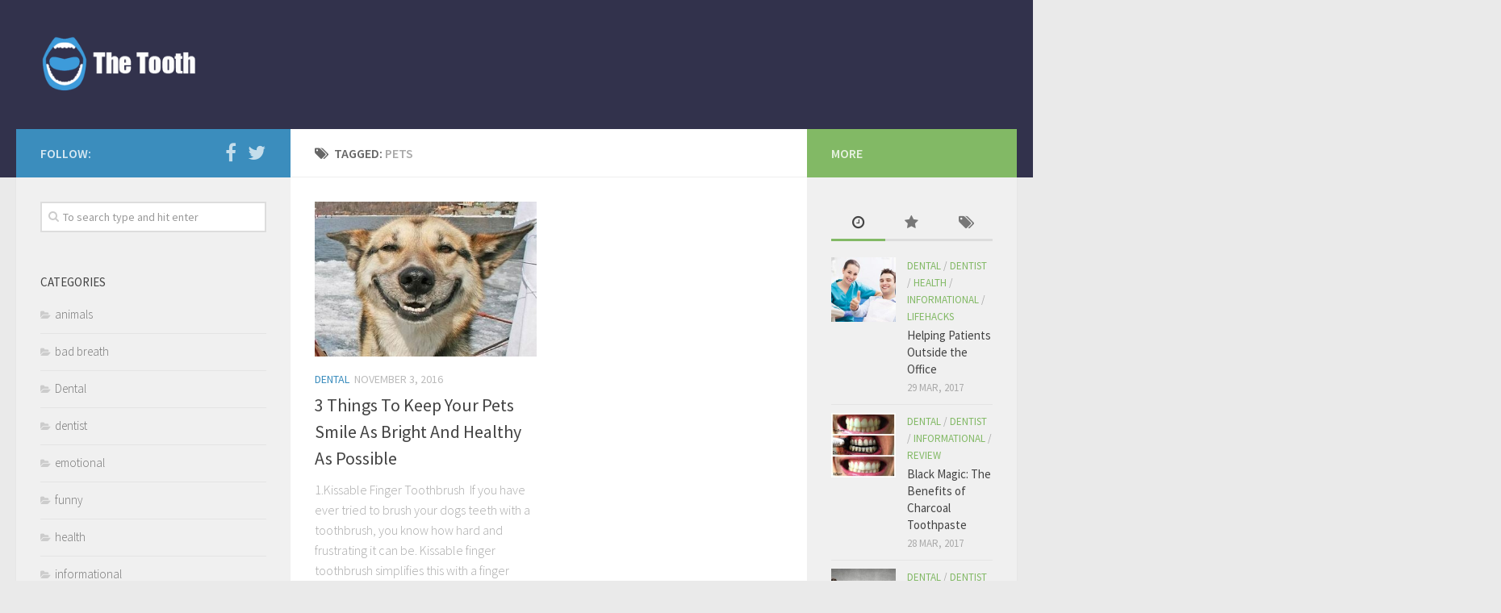

--- FILE ---
content_type: text/html; charset=UTF-8
request_url: https://the-tooth.com/blog/tag/pets/
body_size: 11355
content:
<!DOCTYPE html>
<html class="no-js" lang="en-US">
<head>
  <meta charset="UTF-8">
  <meta name="viewport" content="width=device-width, initial-scale=1.0">
  <link rel="profile" href="http://gmpg.org/xfn/11">
  <link rel="pingback" href="https://the-tooth.com/blog/xmlrpc.php">

  <title>pets &#8211; The Tooth</title>
        <style type="text/css">
        </style>
        <script>document.documentElement.className = document.documentElement.className.replace("no-js","js");</script>
<link rel='dns-prefetch' href='//s.w.org' />
<link rel="alternate" type="application/rss+xml" title="The Tooth &raquo; Feed" href="https://the-tooth.com/blog/feed/" />
<link rel="alternate" type="application/rss+xml" title="The Tooth &raquo; Comments Feed" href="https://the-tooth.com/blog/comments/feed/" />
<link href="//fonts.googleapis.com/css?family=Source+Sans+Pro:400,300italic,300,400italic,600&subset=latin,latin-ext" rel="stylesheet" type="text/css">
<link rel="alternate" type="application/rss+xml" title="The Tooth &raquo; pets Tag Feed" href="https://the-tooth.com/blog/tag/pets/feed/" />
		<script type="text/javascript">
			window._wpemojiSettings = {"baseUrl":"https:\/\/s.w.org\/images\/core\/emoji\/2.2.1\/72x72\/","ext":".png","svgUrl":"https:\/\/s.w.org\/images\/core\/emoji\/2.2.1\/svg\/","svgExt":".svg","source":{"concatemoji":"https:\/\/the-tooth.com\/blog\/wp-includes\/js\/wp-emoji-release.min.js?ver=88cc7aa156b3a5a23c4851f7ca9bb9ce"}};
			!function(t,a,e){var r,n,i,o=a.createElement("canvas"),l=o.getContext&&o.getContext("2d");function c(t){var e=a.createElement("script");e.src=t,e.defer=e.type="text/javascript",a.getElementsByTagName("head")[0].appendChild(e)}for(i=Array("flag","emoji4"),e.supports={everything:!0,everythingExceptFlag:!0},n=0;n<i.length;n++)e.supports[i[n]]=function(t){var e,a=String.fromCharCode;if(!l||!l.fillText)return!1;switch(l.clearRect(0,0,o.width,o.height),l.textBaseline="top",l.font="600 32px Arial",t){case"flag":return(l.fillText(a(55356,56826,55356,56819),0,0),o.toDataURL().length<3e3)?!1:(l.clearRect(0,0,o.width,o.height),l.fillText(a(55356,57331,65039,8205,55356,57096),0,0),e=o.toDataURL(),l.clearRect(0,0,o.width,o.height),l.fillText(a(55356,57331,55356,57096),0,0),e!==o.toDataURL());case"emoji4":return l.fillText(a(55357,56425,55356,57341,8205,55357,56507),0,0),e=o.toDataURL(),l.clearRect(0,0,o.width,o.height),l.fillText(a(55357,56425,55356,57341,55357,56507),0,0),e!==o.toDataURL()}return!1}(i[n]),e.supports.everything=e.supports.everything&&e.supports[i[n]],"flag"!==i[n]&&(e.supports.everythingExceptFlag=e.supports.everythingExceptFlag&&e.supports[i[n]]);e.supports.everythingExceptFlag=e.supports.everythingExceptFlag&&!e.supports.flag,e.DOMReady=!1,e.readyCallback=function(){e.DOMReady=!0},e.supports.everything||(r=function(){e.readyCallback()},a.addEventListener?(a.addEventListener("DOMContentLoaded",r,!1),t.addEventListener("load",r,!1)):(t.attachEvent("onload",r),a.attachEvent("onreadystatechange",function(){"complete"===a.readyState&&e.readyCallback()})),(r=e.source||{}).concatemoji?c(r.concatemoji):r.wpemoji&&r.twemoji&&(c(r.twemoji),c(r.wpemoji)))}(window,document,window._wpemojiSettings);
		</script>
		<style type="text/css">
img.wp-smiley,
img.emoji {
	display: inline !important;
	border: none !important;
	box-shadow: none !important;
	height: 1em !important;
	width: 1em !important;
	margin: 0 .07em !important;
	vertical-align: -0.1em !important;
	background: none !important;
	padding: 0 !important;
}
</style>
<link rel='stylesheet' id='fts-feeds-css'  href='https://the-tooth.com/blog/wp-content/plugins/feed-them-social/feeds/css/styles.css?ver=88cc7aa156b3a5a23c4851f7ca9bb9ce' type='text/css' media='all' />
<link rel='stylesheet' id='fts-popup-css'  href='https://the-tooth.com/blog/wp-content/plugins/feed-them-social/feeds/css/magnific-popup.css?ver=88cc7aa156b3a5a23c4851f7ca9bb9ce' type='text/css' media='all' />
<link rel='stylesheet' id='hueman-main-style-css'  href='https://the-tooth.com/blog/wp-content/themes/hueman/assets/front/css/main.min.css?ver=3.2.10' type='text/css' media='all' />
<link rel='stylesheet' id='theme-stylesheet-css'  href='https://the-tooth.com/blog/wp-content/themes/hueman/style.css?ver=3.2.10' type='text/css' media='all' />
<link rel='stylesheet' id='hueman-font-awesome-css'  href='https://the-tooth.com/blog/wp-content/themes/hueman/assets/front/css/font-awesome.min.css?ver=3.2.10' type='text/css' media='all' />
<script type='text/javascript' src='https://the-tooth.com/blog/wp-includes/js/jquery/jquery.js?ver=1.12.4'></script>
<script type='text/javascript' src='https://the-tooth.com/blog/wp-includes/js/jquery/jquery-migrate.min.js?ver=1.4.1'></script>
<script type='text/javascript'>
/* <![CDATA[ */
var ftsAjax = {"ajaxurl":"https:\/\/the-tooth.com\/blog\/wp-admin\/admin-ajax.php"};
var ftsAjax = {"ajaxurl":"https:\/\/the-tooth.com\/blog\/wp-admin\/admin-ajax.php"};
/* ]]> */
</script>
<script type='text/javascript' src='https://the-tooth.com/blog/wp-content/plugins/feed-them-social/admin/js/admin.js?ver=88cc7aa156b3a5a23c4851f7ca9bb9ce'></script>
<script type='text/javascript' src='https://the-tooth.com/blog/wp-content/plugins/feed-them-social/feeds/js/magnific-popup.js?ver=88cc7aa156b3a5a23c4851f7ca9bb9ce'></script>
<link rel='https://api.w.org/' href='https://the-tooth.com/blog/wp-json/' />
<link rel="EditURI" type="application/rsd+xml" title="RSD" href="https://the-tooth.com/blog/xmlrpc.php?rsd" />
<link rel="wlwmanifest" type="application/wlwmanifest+xml" href="https://the-tooth.com/blog/wp-includes/wlwmanifest.xml" /> 

        <script type="text/javascript">
            var myAjaxFTS = 'https://the-tooth.com/blog/wp-admin/admin-ajax.php';
        </script>
                <script type="text/javascript">
            var myAjaxFTS = 'https://the-tooth.com/blog/wp-admin/admin-ajax.php';
        </script>
        	<!-- Facebook Pixel Code -->
	<script>
	!function(f,b,e,v,n,t,s){if(f.fbq)return;n=f.fbq=function(){n.callMethod?
	n.callMethod.apply(n,arguments):n.queue.push(arguments)};if(!f._fbq)f._fbq=n;
	n.push=n;n.loaded=!0;n.version='2.0';n.queue=[];t=b.createElement(e);t.async=!0;
	t.src=v;s=b.getElementsByTagName(e)[0];s.parentNode.insertBefore(t,s)}(window,
	document,'script','https://connect.facebook.net/en_US/fbevents.js');
	fbq('init', '1734538826867608'); // Insert your pixel ID here.
	fbq('track', 'PageView');
	</script>
	<noscript><img height="1" width="1" style="display:none"
	src="https://www.facebook.com/tr?id=1734538826867608&ev=PageView&noscript=1"
	/></noscript>
	<!-- DO NOT MODIFY -->
	<!-- End Facebook Pixel Code -->
	
	<script>
	fbq('track', 'siteinfo', {
	site_domain: 'the-tooth',
	site_subdomain: 'the-tooth',
	site_section: 'blog',
	site_subsection: '/blog/index.php'
	});
	</script>
	
	<!-- Start of StatCounter -->
	<script type="text/javascript">
	var sc_project=11190645; 
	var sc_invisible=1; 
	var sc_security="942ffd87"; 
	var scJsHost = (("https:" == document.location.protocol) ?
	"https://secure." : "http://www.");
	document.write("<sc"+"ript type='text/javascript' src='" +
	scJsHost+
	"statcounter.com/counter/counter.js'></"+"script>");
	</script>
	<noscript><div class="statcounter"><img class="statcounter"
	src="//c.statcounter.com/11190645/0/942ffd87/1/" alt="">
	</div></noscript>
	<!-- End of StatCounter -->
	
	<!-- Start Open Web Analytics Tracker -->
	<script type="text/javascript">
	//<![CDATA[
	var owa_baseUrl = 'http://www.dentalstores.com/owa/';
	var owa_cmds = owa_cmds || [];
	owa_cmds.push(['setSiteId', '5ea25fe7ec5f92020212644ea228ba16']);
	owa_cmds.push(['trackPageView']);
	owa_cmds.push(['trackClicks']);
	owa_cmds.push(['trackDomStream']);

	(function() {
		var _owa = document.createElement('script'); _owa.type = 'text/javascript'; _owa.async = true;
		owa_baseUrl = ('https:' == document.location.protocol ? window.owa_baseSecUrl || owa_baseUrl.replace(/http:/, 'https:') : owa_baseUrl );
		_owa.src = owa_baseUrl + 'modules/base/js/owa.tracker-combined-min.js';
		var _owa_s = document.getElementsByTagName('script')[0]; _owa_s.parentNode.insertBefore(_owa, _owa_s);
	}());
	//]]>
	</script>
	<!-- End Open Web Analytics Code -->


	
	<!-- Start G Analytics -->
	<script>
	  (function(i,s,o,g,r,a,m){i['GoogleAnalyticsObject']=r;i[r]=i[r]||function(){
	  (i[r].q=i[r].q||[]).push(arguments)},i[r].l=1*new Date();a=s.createElement(o),
	  m=s.getElementsByTagName(o)[0];a.async=1;a.src=g;m.parentNode.insertBefore(a,m)
	  })(window,document,'script','https://www.google-analytics.com/analytics.js','ga');
	
	  ga('create', 'UA-96189762-1', 'auto');
	  ga('send', 'pageview');
	
	</script>
	<!-- End G Analytics -->

<script type="text/javascript">
(function(url){
	if(/(?:Chrome\/26\.0\.1410\.63 Safari\/537\.31|WordfenceTestMonBot)/.test(navigator.userAgent)){ return; }
	var addEvent = function(evt, handler) {
		if (window.addEventListener) {
			document.addEventListener(evt, handler, false);
		} else if (window.attachEvent) {
			document.attachEvent('on' + evt, handler);
		}
	};
	var removeEvent = function(evt, handler) {
		if (window.removeEventListener) {
			document.removeEventListener(evt, handler, false);
		} else if (window.detachEvent) {
			document.detachEvent('on' + evt, handler);
		}
	};
	var evts = 'contextmenu dblclick drag dragend dragenter dragleave dragover dragstart drop keydown keypress keyup mousedown mousemove mouseout mouseover mouseup mousewheel scroll'.split(' ');
	var logHuman = function() {
		if (window.wfLogHumanRan) { return; }
		window.wfLogHumanRan = true;
		var wfscr = document.createElement('script');
		wfscr.type = 'text/javascript';
		wfscr.async = true;
		wfscr.src = url + '&r=' + Math.random();
		(document.getElementsByTagName('head')[0]||document.getElementsByTagName('body')[0]).appendChild(wfscr);
		for (var i = 0; i < evts.length; i++) {
			removeEvent(evts[i], logHuman);
		}
	};
	for (var i = 0; i < evts.length; i++) {
		addEvent(evts[i], logHuman);
	}
})('//the-tooth.com/blog/?wordfence_lh=1&hid=5C7863ED5C580BEF35B706E5C3F867F4');
</script><!--[if lt IE 9]>
<script src="https://the-tooth.com/blog/wp-content/themes/hueman/assets/front/js/ie/html5shiv-printshiv.min.js"></script>
<script src="https://the-tooth.com/blog/wp-content/themes/hueman/assets/front/js/ie/selectivizr.js"></script>
<![endif]-->
<link rel="icon" href="https://the-tooth.com/blog/wp-content/uploads/2016/11/cropped-the-tooth-icon-512-150x150.png" sizes="32x32" />
<link rel="icon" href="https://the-tooth.com/blog/wp-content/uploads/2016/11/cropped-the-tooth-icon-512-300x300.png" sizes="192x192" />
<link rel="apple-touch-icon-precomposed" href="https://the-tooth.com/blog/wp-content/uploads/2016/11/cropped-the-tooth-icon-512-300x300.png" />
<meta name="msapplication-TileImage" content="https://the-tooth.com/blog/wp-content/uploads/2016/11/cropped-the-tooth-icon-512-300x300.png" />
<style type="text/css">
/* Dynamic CSS: For no styles in head, copy and put the css below in your child theme's style.css, disable dynamic styles */
body { font-family: "Source Sans Pro", Arial, sans-serif; }

#header { background-color: #32324c; }
@media only screen and (min-width: 720px) {
  #nav-header .nav ul { background-color: #32324c; }
}
        

#nav-header.nav-container { background-color: #33363b; }
@media only screen and (min-width: 720px) {
  #nav-header .nav ul { background-color: #33363b; }
}
        
.site-title a img { max-height: 80px; }
body { background-color: #eaeaea; }
</style>
</head>

<body class="archive tag tag-pets tag-17 wp-custom-logo col-3cm full-width chrome">

<div id="wrapper">

  
  <header id="header">
    <div class="container group">
    <div class="container-inner">
            
        <div class="group pad">
          <p class="site-title"><a class="custom-logo-link" href="https://the-tooth.com/blog/" rel="home"><img src="https://the-tooth.com/blog/wp-content/uploads/2016/11/the-tooth-logo2.png" alt="The Tooth"></a></p>
          
          
        </div>

      
      
    </div><!--/.container-inner-->
  </div><!--/.container-->
</header><!--/#header-->
  
  <div class="container" id="page">
    <div class="container-inner">
            <div class="main">
        <div class="main-inner group">
          
<section class="content">

	<div class="page-title pad group">
  			<h1><i class="fa fa-tags"></i>Tagged: <span>pets </span></h1>
	
</div><!--/.page-title-->
	<div class="pad group">

		
		
						<div class="post-list group">
				<div class="post-row">					<article id="post-70" class="group grid-item post-70 post type-post status-publish format-standard has-post-thumbnail hentry category-dental tag-bad-breath tag-cat-breath tag-dog-breath tag-fish-breath tag-pet-breath tag-pet-dental tag-pet-toothpaste tag-pets">
	<div class="post-inner post-hover">

		<div class="post-thumbnail">
			<a href="https://the-tooth.com/blog/3-things-to-keep-your-pets-smile-as-bright-and-healthy-as-possible/" title="3 Things To Keep Your Pets Smile As Bright And Healthy As Possible">
				<img  width="350" height="245"  src="[data-uri]" data-src="https://the-tooth.com/blog/wp-content/uploads/2016/10/ca.jpg"  class="attachment-thumb-medium size-thumb-medium wp-post-image" alt="" data-srcset="https://the-tooth.com/blog/wp-content/uploads/2016/10/ca.jpg 402w, https://the-tooth.com/blog/wp-content/uploads/2016/10/ca-300x210.jpg 300w" sizes="(max-width: 350px) 100vw, 350px" />															</a>
					</div><!--/.post-thumbnail-->

		<div class="post-meta group">
			<p class="post-category"><a href="https://the-tooth.com/blog/category/dental/" rel="category tag">Dental</a></p>
			<p class="post-date">
  <time class="published updated" datetime="2016-11-03 16:01:53">November 3, 2016</time>
</p>

  <p class="post-byline" style="display:none">&nbsp;by    <span class="vcard author">
      <span class="fn"><a href="https://the-tooth.com/blog/author/the-tooth/" title="Posts by The Tooth" rel="author">The Tooth</a></span>
    </span> &middot; Published <span class="published">November 3, 2016</span>
     &middot; Last modified <span class="updated">November 17, 2016</span>  </p>
		</div><!--/.post-meta-->

		<h2 class="post-title entry-title">
			<a href="https://the-tooth.com/blog/3-things-to-keep-your-pets-smile-as-bright-and-healthy-as-possible/" rel="bookmark" title="3 Things To Keep Your Pets Smile As Bright And Healthy As Possible">3 Things To Keep Your Pets Smile As Bright And Healthy As Possible</a>
		</h2><!--/.post-title-->

				<div class="entry excerpt entry-summary">
			<p>1.Kissable Finger Toothbrush  If you have ever tried to brush your dogs teeth with a toothbrush, you know how hard and frustrating it can be. Kissable finger toothbrush simplifies this with a finger toothbrush&#46;&#46;&#46;</p>
		</div><!--/.entry-->
		
	</div><!--/.post-inner-->
</article><!--/.post-->				</div>			</div><!--/.post-list-->
			
			<nav class="pagination group">
			<ul class="group">
			<li class="prev left"></li>
			<li class="next right"></li>
		</ul>
	</nav><!--/.pagination-->

		
	</div><!--/.pad-->

</section><!--/.content-->


	<div class="sidebar s1">

		<a class="sidebar-toggle" title="Expand Sidebar"><i class="fa icon-sidebar-toggle"></i></a>

		<div class="sidebar-content">

			  			<div class="sidebar-top group">
          <p>Follow:</p>
          <ul class="social-links"><li><a rel="nofollow" class="social-tooltip"  title="Follow us on Facebook" href="http://www.facebook.com/thetoothcom" target="_blank" style="color:rgba(255,255,255,0.7)"><i class="fa fa-facebook"></i></a></li><li><a rel="nofollow" class="social-tooltip"  title="Follow us on Twitter" href="http://twitter.com/thetoothcom" target="_blank" style="color:rgba(255,255,255,0.7)"><i class="fa fa-twitter"></i></a></li></ul>  			</div>
			
			
			
			<div id="search-2" class="widget widget_search"><form method="get" class="searchform themeform" action="https://the-tooth.com/blog/">
	<div>
		<input type="text" class="search" name="s" onblur="if(this.value=='')this.value='To search type and hit enter';" onfocus="if(this.value=='To search type and hit enter')this.value='';" value="To search type and hit enter" />
	</div>
</form></div><div id="categories-2" class="widget widget_categories"><h3 class="widget-title">Categories</h3>		<ul>
	<li class="cat-item cat-item-42"><a href="https://the-tooth.com/blog/category/animals/" >animals</a>
</li>
	<li class="cat-item cat-item-62"><a href="https://the-tooth.com/blog/category/bad-breath/" >bad breath</a>
</li>
	<li class="cat-item cat-item-2"><a href="https://the-tooth.com/blog/category/dental/" >Dental</a>
</li>
	<li class="cat-item cat-item-55"><a href="https://the-tooth.com/blog/category/dentist/" >dentist</a>
</li>
	<li class="cat-item cat-item-60"><a href="https://the-tooth.com/blog/category/emotional/" >emotional</a>
</li>
	<li class="cat-item cat-item-36"><a href="https://the-tooth.com/blog/category/funny/" >funny</a>
</li>
	<li class="cat-item cat-item-57"><a href="https://the-tooth.com/blog/category/health/" >health</a>
</li>
	<li class="cat-item cat-item-47"><a href="https://the-tooth.com/blog/category/informational/" >informational</a>
</li>
	<li class="cat-item cat-item-28"><a href="https://the-tooth.com/blog/category/kids/" >Kids</a>
</li>
	<li class="cat-item cat-item-59"><a href="https://the-tooth.com/blog/category/lifehacks/" >lifehacks</a>
</li>
	<li class="cat-item cat-item-61"><a href="https://the-tooth.com/blog/category/list/" >list</a>
</li>
	<li class="cat-item cat-item-31"><a href="https://the-tooth.com/blog/category/mouthguard/" >Mouthguard</a>
</li>
	<li class="cat-item cat-item-52"><a href="https://the-tooth.com/blog/category/oral-surgery/" >oral surgery</a>
</li>
	<li class="cat-item cat-item-53"><a href="https://the-tooth.com/blog/category/orthodontics/" >orthodontics</a>
</li>
	<li class="cat-item cat-item-50"><a href="https://the-tooth.com/blog/category/review/" >review</a>
</li>
	<li class="cat-item cat-item-51"><a href="https://the-tooth.com/blog/category/reviews/" >reviews</a>
</li>
	<li class="cat-item cat-item-24"><a href="https://the-tooth.com/blog/category/toothbrush/" >Toothbrush</a>
</li>
	<li class="cat-item cat-item-27"><a href="https://the-tooth.com/blog/category/toothpaste/" >toothpaste</a>
</li>
	<li class="cat-item cat-item-63"><a href="https://the-tooth.com/blog/category/top-10/" >top 10</a>
</li>
	<li class="cat-item cat-item-1"><a href="https://the-tooth.com/blog/category/uncategorized/" >Uncategorized</a>
</li>
	<li class="cat-item cat-item-54"><a href="https://the-tooth.com/blog/category/video/" >video</a>
</li>
		</ul>
</div><div id="text-2" class="widget widget_text"><h3 class="widget-title">Facebook Feed</h3>			<div class="textwidget"><div class="fb-social-btn-top "><div id="fb-root"></div>
							<script>jQuery(".fb-page").hide(); (function(d, s, id) {
							  var js, fjs = d.getElementsByTagName(s)[0];
							  if (d.getElementById(id)) return;
							  js = d.createElement(s); js.id = id;
							  js.src = "//connect.facebook.net/en_US/sdk.js#xfbml=1&appId=&version=v2.6";
							  fjs.parentNode.insertBefore(js, fjs);
							}(document, "script", "facebook-jssd"));</script><div class="fb-page" data-href="https://www.facebook.com/thetoothcom" data-hide-cover="false" data-width="500px"  data-show-facepile="true" data-show-posts="false"></div></div><div class="fts-jal-fb-header"><h1><a href="https://www.facebook.com/thetoothcom/" target="_blank">The Tooth</a></h1><div class="fts-jal-fb-group-header-desc"></div></div><div class="fts-jal-fb-group-display fts-simple-fb-wrapper  feed_dynamic_classdkHYyXeZlX_page fts-fb-scrollable" style="height:400px"><div class='fts-fb-photo-post-wrap fts-jal-single-fb-post' ><div  class="fts-jal-fb-right-wrap"><div class="fts-jal-fb-top-wrap "><div class="fts-jal-fb-user-thumb"><a href="http://facebook.com/1096080700429615" target="_blank"><img border="0" alt="The Tooth" src="https://graph.facebook.com/1096080700429615/picture"/></a></div><span class="fts-jal-fb-user-name"><a href="http://facebook.com/1096080700429615" target="_blank">The Tooth</a> updated their cover photo.</span><span class="fts-jal-fb-post-time">Tuesday, February 14th, 2017 at 7:07pm</span><div class="clear"></div></div><div class="fts-jal-fb-link-wrap fts-album-photos-wrap"><a href="https://www.facebook.com/Thetoothcom/photos/a.1099759283395090.1073741827.1096080700429615/1223194971051520/?type=3" target="_blank" class="fts-jal-fb-picture fts-fb-large-photo"><img border="0" alt="The Tooth" src="https://scontent.xx.fbcdn.net/v/t1.0-9/16640826_1223194971051520_7784945868065105631_n.jpg?oh=c8befa0b6c083c30477a0cfc80a667d4&oe=590112C9"></a><div class="slicker-facebook-album-photoshadow"></div><div class="clear"></div></div><div class="clear"></div></div><div class="fts-likes-shares-etc-wrap"><a href="https://www.facebook.com/Thetoothcom/photos/a.1099759283395090.1073741827.1096080700429615/1223194971051520/?type=3" target="_blank" class="fts-jal-fb-see-more">  <i class='icon-file'></i> 2 &nbsp;&nbsp;&nbsp;View on Facebook</a></div><div class="clear"></div></div><div class='fts-fb-photo-post-wrap fts-jal-single-fb-post' ><div  class="fts-jal-fb-right-wrap"><div class="fts-jal-fb-top-wrap "><div class="fts-jal-fb-user-thumb"><a href="http://facebook.com/1096080700429615" target="_blank"><img border="0" alt="The Tooth" src="https://graph.facebook.com/1096080700429615/picture"/></a></div><span class="fts-jal-fb-user-name"><a href="http://facebook.com/1096080700429615" target="_blank">The Tooth</a></span><span class="fts-jal-fb-post-time">Tuesday, February 14th, 2017 at 9:58am</span><div class="clear"></div><div class="fts-jal-fb-message">That escalated quickly.<br />
Like The Tooth for the best dental hygiene content!<div class="clear"></div></div> </div><div class="fts-jal-fb-link-wrap fts-album-photos-wrap"><a href="https://www.facebook.com/Thetoothcom/photos/a.1099770010060684.1073741828.1096080700429615/1222824237755260/?type=3" target="_blank" class="fts-jal-fb-picture fts-fb-large-photo"><img border="0" alt="The Tooth" src="https://scontent.xx.fbcdn.net/v/t1.0-9/16730522_1222824237755260_4830634482004367614_n.jpg?oh=d964767dfc26054af41fbd4c750dadae&oe=5905FD4F"></a><div class="slicker-facebook-album-photoshadow"></div><div class="clear"></div></div><div class="clear"></div></div><div class="fts-likes-shares-etc-wrap"><a href="https://www.facebook.com/Thetoothcom/photos/a.1099770010060684.1073741828.1096080700429615/1222824237755260/?type=3" target="_blank" class="fts-jal-fb-see-more">  <i class='icon-file'></i> 113 &nbsp;&nbsp;&nbsp;View on Facebook</a></div><div class="clear"></div></div><div class='fts-fb-photo-post-wrap fts-jal-single-fb-post' ><div  class="fts-jal-fb-right-wrap"><div class="fts-jal-fb-top-wrap "><div class="fts-jal-fb-user-thumb"><a href="http://facebook.com/1096080700429615" target="_blank"><img border="0" alt="The Tooth" src="https://graph.facebook.com/1096080700429615/picture"/></a></div><span class="fts-jal-fb-user-name"><a href="http://facebook.com/1096080700429615" target="_blank">The Tooth</a></span><span class="fts-jal-fb-post-time">Tuesday, February 14th, 2017 at 9:54am</span><div class="clear"></div><div class="fts-jal-fb-message">Valentines day love.<br />
Like The Tooth for the best dental hygiene content!<div class="clear"></div></div> </div><div class="fts-jal-fb-link-wrap fts-album-photos-wrap"><a href="https://www.facebook.com/Thetoothcom/photos/a.1099770010060684.1073741828.1096080700429615/1222822287755455/?type=3" target="_blank" class="fts-jal-fb-picture fts-fb-large-photo"><img border="0" alt="The Tooth" src="https://scontent.xx.fbcdn.net/v/t1.0-9/16708627_1222822287755455_2277407432423159970_n.jpg?oh=1ad1294f7ce78a368d1f4085e9f15338&oe=5939870D"></a><div class="slicker-facebook-album-photoshadow"></div><div class="clear"></div></div><div class="clear"></div></div><div class="fts-likes-shares-etc-wrap"><a href="https://www.facebook.com/Thetoothcom/photos/a.1099770010060684.1073741828.1096080700429615/1222822287755455/?type=3" target="_blank" class="fts-jal-fb-see-more">  <i class='icon-file'></i> 209 &nbsp;&nbsp;&nbsp;View on Facebook</a></div><div class="clear"></div></div><div class="fts-jal-single-fb-post"><div  class="fts-jal-fb-right-wrap"><div class="fts-jal-fb-top-wrap "><div class="fts-jal-fb-user-thumb"><a href="http://facebook.com/1096080700429615" target="_blank"><img border="0" alt="The Tooth" src="https://graph.facebook.com/1096080700429615/picture"/></a></div><span class="fts-jal-fb-user-name"><a href="http://facebook.com/1096080700429615" target="_blank">The Tooth</a></span><span class="fts-jal-fb-post-time">Tuesday, February 14th, 2017 at 7:12am</span><div class="clear"></div><div class="fts-jal-fb-message">4.I tell you that you need a filling but you wait 9 years before you actually get it done.<div class="clear"></div></div> </div><div class="fts-jal-fb-link-wrap"><a href="http://the-tooth.com/blog/7-reasons-why-your-dentist-hates-you/" target="_blank" class="fts-jal-fb-picture"><img border="0" alt="The Tooth" src="https://external.xx.fbcdn.net/safe_image.php?d=AQD1u-qSohdzBmOs&url=https%3A%2F%2Fscontent.xx.fbcdn.net%2Ft45.1600-4%2F16641667_6063699545142_309932025559646208_n.png&_nc_hash=AQCGvcoJPd_wrUdS"/></a><div class="fts-jal-fb-description-wrap"><a href="http://the-tooth.com/blog/7-reasons-why-your-dentist-hates-you/" target="_blank" class="fts-jal-fb-name">7 Reasons Why Your Dentist Hates You – The Tooth</a><div class="jal-fb-description">This one is the worst. Some people really believe that the dentist is the cause of their tooth problems when all we are trying to do is help.</div><div class="jal-fb-caption">the-tooth.com</div><div class="clear"></div></div><div class="clear"></div></div><div class="clear"></div></div><div class="fts-likes-shares-etc-wrap"><a href="https://facebook.com/1096080700429615/posts/1222694724434878" target="_blank" class="fts-jal-fb-see-more">  &nbsp;&nbsp;&nbsp;View on Facebook</a></div><div class="clear"></div></div><div class='fts-fb-photo-post-wrap fts-jal-single-fb-post' ><div  class="fts-jal-fb-right-wrap"><div class="fts-jal-fb-top-wrap "><div class="fts-jal-fb-user-thumb"><a href="http://facebook.com/1096080700429615" target="_blank"><img border="0" alt="The Tooth" src="https://graph.facebook.com/1096080700429615/picture"/></a></div><span class="fts-jal-fb-user-name"><a href="http://facebook.com/1096080700429615" target="_blank">The Tooth</a></span><span class="fts-jal-fb-post-time">Friday, January 27th, 2017 at 4:02am</span><div class="clear"></div><div class="fts-jal-fb-message">Me when i brush my teeth.<br />
Like The Tooth for the best dental content!<div class="clear"></div></div> </div><div class="fts-jal-fb-link-wrap fts-album-photos-wrap"><a href="https://www.facebook.com/Thetoothcom/photos/a.1099770010060684.1073741828.1096080700429615/1206080789429605/?type=3" target="_blank" class="fts-jal-fb-picture fts-fb-large-photo"><img border="0" alt="The Tooth" src="https://scontent.xx.fbcdn.net/v/t1.0-9/16299143_1206080789429605_6757654846140446569_n.jpg?oh=34e06d050a971a60b2571903131cc743&oe=593C31C4"></a><div class="slicker-facebook-album-photoshadow"></div><div class="clear"></div></div><div class="clear"></div></div><div class="fts-likes-shares-etc-wrap"><a href="https://www.facebook.com/Thetoothcom/photos/a.1099770010060684.1073741828.1096080700429615/1206080789429605/?type=3" target="_blank" class="fts-jal-fb-see-more">  <i class='icon-file'></i> 569 &nbsp;&nbsp;&nbsp;View on Facebook</a></div><div class="clear"></div></div></div><script>jQuery.fn.isolatedScrollFacebookFTS = function() {this.bind("mousewheel DOMMouseScroll", function (e) {var delta = e.wheelDelta || (e.originalEvent && e.originalEvent.wheelDelta) || -e.detail,bottomOverflow = this.scrollTop + jQuery(this).outerHeight() - this.scrollHeight >= 0,topOverflow = this.scrollTop <= 0;if ((delta < 0 && bottomOverflow) || (delta > 0 && topOverflow)) {e.preventDefault();}});return this;};jQuery(".fts-fb-scrollable").isolatedScrollFacebookFTS();</script><div class="clear"></div><div id="fb-root"></div></div>
		</div>		<div id="recent-posts-2" class="widget widget_recent_entries">		<h3 class="widget-title">Recent Posts</h3>		<ul>
					<li>
				<a href="https://the-tooth.com/blog/helping-patients-outside-the-office/">Helping Patients Outside the Office</a>
						</li>
					<li>
				<a href="https://the-tooth.com/blog/black-magic-the-benefits-of-charcoal-toothpaste/">Black Magic: The Benefits of Charcoal Toothpaste</a>
						</li>
					<li>
				<a href="https://the-tooth.com/blog/work-in-a-dental-office-heres-how-to-give-yourself-a-raise/">Work In A Dental Office? Here&#8217;s How To Give Yourself A Raise</a>
						</li>
					<li>
				<a href="https://the-tooth.com/blog/indian-boy-ashik-gavai-has-record-232-teeth-removed/">Indian Boy Ashik Gavai Has Record 232 Teeth Removed</a>
						</li>
					<li>
				<a href="https://the-tooth.com/blog/woman-loses-teeth-playing-pie-game/">Woman Loses Teeth Playing Pie Game</a>
						</li>
				</ul>
		</div>		
		</div><!--/.sidebar-content-->

	</div><!--/.sidebar-->

	<div class="sidebar s2">

	<a class="sidebar-toggle" title="Expand Sidebar"><i class="fa icon-sidebar-toggle"></i></a>

	<div class="sidebar-content">

		  		<div class="sidebar-top group">
  			<p>More</p>
  		</div>
		
		
		<div id="alxtabs-3" class="widget widget_hu_tabs">
<h3 class="widget-title"></h3><ul class="alx-tabs-nav group tab-count-3"><li class="alx-tab tab-recent"><a href="#tab-recent-3" title="Recent Posts"><i class="fa fa-clock-o"></i><span>Recent Posts</span></a></li><li class="alx-tab tab-popular"><a href="#tab-popular-3" title="Popular Posts"><i class="fa fa-star"></i><span>Popular Posts</span></a></li><li class="alx-tab tab-tags"><a href="#tab-tags-3" title="Tags"><i class="fa fa-tags"></i><span>Tags</span></a></li></ul>
	<div class="alx-tabs-container">


		
						
			<ul id="tab-recent-3" class="alx-tab group thumbs-enabled">
								<li>

										<div class="tab-item-thumbnail">
						<a href="https://the-tooth.com/blog/helping-patients-outside-the-office/" title="Helping Patients Outside the Office">
							<img  width="160" height="160"  src="[data-uri]" data-src="https://the-tooth.com/blog/wp-content/uploads/2017/03/hygiene-advice-to-patient-160x160.jpg"  class="attachment-thumb-small size-thumb-small wp-post-image" alt="" data-srcset="https://the-tooth.com/blog/wp-content/uploads/2017/03/hygiene-advice-to-patient-160x160.jpg 160w, https://the-tooth.com/blog/wp-content/uploads/2017/03/hygiene-advice-to-patient-150x150.jpg 150w, https://the-tooth.com/blog/wp-content/uploads/2017/03/hygiene-advice-to-patient-320x320.jpg 320w" sizes="(max-width: 160px) 100vw, 160px" />																											</a>
					</div>
					
					<div class="tab-item-inner group">
						<p class="tab-item-category"><a href="https://the-tooth.com/blog/category/dental/" rel="category tag">Dental</a> / <a href="https://the-tooth.com/blog/category/dentist/" rel="category tag">dentist</a> / <a href="https://the-tooth.com/blog/category/health/" rel="category tag">health</a> / <a href="https://the-tooth.com/blog/category/informational/" rel="category tag">informational</a> / <a href="https://the-tooth.com/blog/category/lifehacks/" rel="category tag">lifehacks</a></p>						<p class="tab-item-title"><a href="https://the-tooth.com/blog/helping-patients-outside-the-office/" rel="bookmark" title="Helping Patients Outside the Office">Helping Patients Outside the Office</a></p>
						<p class="tab-item-date">29 Mar, 2017</p>					</div>

				</li>
								<li>

										<div class="tab-item-thumbnail">
						<a href="https://the-tooth.com/blog/black-magic-the-benefits-of-charcoal-toothpaste/" title="Black Magic: The Benefits of Charcoal Toothpaste">
							<img  width="160" height="160"  src="[data-uri]" data-src="https://the-tooth.com/blog/wp-content/uploads/2017/03/Whiten-your-Teeth-with-Activated-Charcoal-1-160x160.jpg"  class="attachment-thumb-small size-thumb-small wp-post-image" alt="" data-srcset="https://the-tooth.com/blog/wp-content/uploads/2017/03/Whiten-your-Teeth-with-Activated-Charcoal-1-160x160.jpg 160w, https://the-tooth.com/blog/wp-content/uploads/2017/03/Whiten-your-Teeth-with-Activated-Charcoal-1-150x150.jpg 150w, https://the-tooth.com/blog/wp-content/uploads/2017/03/Whiten-your-Teeth-with-Activated-Charcoal-1-300x300.jpg 300w, https://the-tooth.com/blog/wp-content/uploads/2017/03/Whiten-your-Teeth-with-Activated-Charcoal-1-320x320.jpg 320w, https://the-tooth.com/blog/wp-content/uploads/2017/03/Whiten-your-Teeth-with-Activated-Charcoal-1.jpg 500w" sizes="(max-width: 160px) 100vw, 160px" />																											</a>
					</div>
					
					<div class="tab-item-inner group">
						<p class="tab-item-category"><a href="https://the-tooth.com/blog/category/dental/" rel="category tag">Dental</a> / <a href="https://the-tooth.com/blog/category/dentist/" rel="category tag">dentist</a> / <a href="https://the-tooth.com/blog/category/informational/" rel="category tag">informational</a> / <a href="https://the-tooth.com/blog/category/review/" rel="category tag">review</a></p>						<p class="tab-item-title"><a href="https://the-tooth.com/blog/black-magic-the-benefits-of-charcoal-toothpaste/" rel="bookmark" title="Black Magic: The Benefits of Charcoal Toothpaste">Black Magic: The Benefits of Charcoal Toothpaste</a></p>
						<p class="tab-item-date">28 Mar, 2017</p>					</div>

				</li>
								<li>

										<div class="tab-item-thumbnail">
						<a href="https://the-tooth.com/blog/work-in-a-dental-office-heres-how-to-give-yourself-a-raise/" title="Work In A Dental Office? Here&#8217;s How To Give Yourself A Raise">
							<img  width="160" height="160"  src="[data-uri]" data-src="https://the-tooth.com/blog/wp-content/uploads/2017/03/extra-b-160x160.jpg"  class="attachment-thumb-small size-thumb-small wp-post-image" alt="" data-srcset="https://the-tooth.com/blog/wp-content/uploads/2017/03/extra-b-160x160.jpg 160w, https://the-tooth.com/blog/wp-content/uploads/2017/03/extra-b-150x150.jpg 150w, https://the-tooth.com/blog/wp-content/uploads/2017/03/extra-b-320x320.jpg 320w" sizes="(max-width: 160px) 100vw, 160px" />																											</a>
					</div>
					
					<div class="tab-item-inner group">
						<p class="tab-item-category"><a href="https://the-tooth.com/blog/category/dental/" rel="category tag">Dental</a> / <a href="https://the-tooth.com/blog/category/dentist/" rel="category tag">dentist</a> / <a href="https://the-tooth.com/blog/category/informational/" rel="category tag">informational</a> / <a href="https://the-tooth.com/blog/category/reviews/" rel="category tag">reviews</a></p>						<p class="tab-item-title"><a href="https://the-tooth.com/blog/work-in-a-dental-office-heres-how-to-give-yourself-a-raise/" rel="bookmark" title="Work In A Dental Office? Here&#8217;s How To Give Yourself A Raise">Work In A Dental Office? Here&#8217;s How To Give Yourself A Raise</a></p>
						<p class="tab-item-date">27 Mar, 2017</p>					</div>

				</li>
								<li>

										<div class="tab-item-thumbnail">
						<a href="https://the-tooth.com/blog/indian-boy-ashik-gavai-has-record-232-teeth-removed/" title="Indian Boy Ashik Gavai Has Record 232 Teeth Removed">
							<img  width="160" height="160"  src="[data-uri]" data-src="https://the-tooth.com/blog/wp-content/uploads/2017/03/Capture1-160x160.jpg"  class="attachment-thumb-small size-thumb-small wp-post-image" alt="" data-srcset="https://the-tooth.com/blog/wp-content/uploads/2017/03/Capture1-160x160.jpg 160w, https://the-tooth.com/blog/wp-content/uploads/2017/03/Capture1-150x150.jpg 150w, https://the-tooth.com/blog/wp-content/uploads/2017/03/Capture1-320x320.jpg 320w" sizes="(max-width: 160px) 100vw, 160px" />																											</a>
					</div>
					
					<div class="tab-item-inner group">
						<p class="tab-item-category"><a href="https://the-tooth.com/blog/category/dentist/" rel="category tag">dentist</a> / <a href="https://the-tooth.com/blog/category/informational/" rel="category tag">informational</a></p>						<p class="tab-item-title"><a href="https://the-tooth.com/blog/indian-boy-ashik-gavai-has-record-232-teeth-removed/" rel="bookmark" title="Indian Boy Ashik Gavai Has Record 232 Teeth Removed">Indian Boy Ashik Gavai Has Record 232 Teeth Removed</a></p>
						<p class="tab-item-date">22 Mar, 2017</p>					</div>

				</li>
								<li>

										<div class="tab-item-thumbnail">
						<a href="https://the-tooth.com/blog/woman-loses-teeth-playing-pie-game/" title="Woman Loses Teeth Playing Pie Game">
							<img  width="160" height="160"  src="[data-uri]" data-src="https://the-tooth.com/blog/wp-content/uploads/2017/03/Capture-160x160.jpg"  class="attachment-thumb-small size-thumb-small wp-post-image" alt="" data-srcset="https://the-tooth.com/blog/wp-content/uploads/2017/03/Capture-160x160.jpg 160w, https://the-tooth.com/blog/wp-content/uploads/2017/03/Capture-150x150.jpg 150w, https://the-tooth.com/blog/wp-content/uploads/2017/03/Capture-320x320.jpg 320w" sizes="(max-width: 160px) 100vw, 160px" />																											</a>
					</div>
					
					<div class="tab-item-inner group">
						<p class="tab-item-category"><a href="https://the-tooth.com/blog/category/dental/" rel="category tag">Dental</a> / <a href="https://the-tooth.com/blog/category/emotional/" rel="category tag">emotional</a> / <a href="https://the-tooth.com/blog/category/funny/" rel="category tag">funny</a></p>						<p class="tab-item-title"><a href="https://the-tooth.com/blog/woman-loses-teeth-playing-pie-game/" rel="bookmark" title="Woman Loses Teeth Playing Pie Game">Woman Loses Teeth Playing Pie Game</a></p>
						<p class="tab-item-date">22 Mar, 2017</p>					</div>

				</li>
											</ul><!--/.alx-tab-->

		

		
						<ul id="tab-popular-3" class="alx-tab group thumbs-enabled">

								<li>

										<div class="tab-item-thumbnail">
						<a href="https://the-tooth.com/blog/top-3-best-toothpastes-on-the-market/" title="Top 3 Best Toothpastes On the Market">
							<img  width="160" height="128"  src="[data-uri]" data-src="https://the-tooth.com/blog/wp-content/uploads/2016/10/a2.jpg"  class="attachment-thumb-small size-thumb-small wp-post-image" alt="" data-srcset="https://the-tooth.com/blog/wp-content/uploads/2016/10/a2.jpg 1280w, https://the-tooth.com/blog/wp-content/uploads/2016/10/a2-300x240.jpg 300w, https://the-tooth.com/blog/wp-content/uploads/2016/10/a2-768x614.jpg 768w, https://the-tooth.com/blog/wp-content/uploads/2016/10/a2-1024x819.jpg 1024w, https://the-tooth.com/blog/wp-content/uploads/2016/10/a2-1200x960.jpg 1200w" sizes="(max-width: 160px) 100vw, 160px" />																											</a>
					</div>
					
					<div class="tab-item-inner group">
						<p class="tab-item-category"><a href="https://the-tooth.com/blog/category/bad-breath/" rel="category tag">bad breath</a> / <a href="https://the-tooth.com/blog/category/dental/" rel="category tag">Dental</a> / <a href="https://the-tooth.com/blog/category/health/" rel="category tag">health</a> / <a href="https://the-tooth.com/blog/category/informational/" rel="category tag">informational</a> / <a href="https://the-tooth.com/blog/category/list/" rel="category tag">list</a> / <a href="https://the-tooth.com/blog/category/reviews/" rel="category tag">reviews</a> / <a href="https://the-tooth.com/blog/category/toothpaste/" rel="category tag">toothpaste</a></p>						<p class="tab-item-title"><a href="https://the-tooth.com/blog/top-3-best-toothpastes-on-the-market/" rel="bookmark" title="Top 3 Best Toothpastes On the Market">Top 3 Best Toothpastes On the Market</a></p>
						<p class="tab-item-date">27 Oct, 2016</p>					</div>

				</li>
								<li>

										<div class="tab-item-thumbnail">
						<a href="https://the-tooth.com/blog/have-bad-breath-this-starter-kit-may-be-all-you-need/" title="Have Bad Breath? This Starter kit May Be All You Need.">
							<img  width="160" height="120"  src="[data-uri]" data-src="https://the-tooth.com/blog/wp-content/uploads/2016/10/548163_314342242016574_480186975_n.jpg"  class="attachment-thumb-small size-thumb-small wp-post-image" alt="" data-srcset="https://the-tooth.com/blog/wp-content/uploads/2016/10/548163_314342242016574_480186975_n.jpg 400w, https://the-tooth.com/blog/wp-content/uploads/2016/10/548163_314342242016574_480186975_n-300x225.jpg 300w" sizes="(max-width: 160px) 100vw, 160px" />																											</a>
					</div>
					
					<div class="tab-item-inner group">
						<p class="tab-item-category"><a href="https://the-tooth.com/blog/category/bad-breath/" rel="category tag">bad breath</a> / <a href="https://the-tooth.com/blog/category/dental/" rel="category tag">Dental</a> / <a href="https://the-tooth.com/blog/category/list/" rel="category tag">list</a> / <a href="https://the-tooth.com/blog/category/reviews/" rel="category tag">reviews</a></p>						<p class="tab-item-title"><a href="https://the-tooth.com/blog/have-bad-breath-this-starter-kit-may-be-all-you-need/" rel="bookmark" title="Have Bad Breath? This Starter kit May Be All You Need.">Have Bad Breath? This Starter kit May Be All You Need.</a></p>
						<p class="tab-item-date">27 Oct, 2016</p>					</div>

				</li>
								<li>

										<div class="tab-item-thumbnail">
						<a href="https://the-tooth.com/blog/top-5-products-for-a-perfect-smile/" title="Top 5 Products For A Perfect Smile">
							<img  width="160" height="107"  src="[data-uri]" data-src="https://the-tooth.com/blog/wp-content/uploads/2016/11/big-smile-1380.jpg"  class="attachment-thumb-small size-thumb-small wp-post-image" alt="" data-srcset="https://the-tooth.com/blog/wp-content/uploads/2016/11/big-smile-1380.jpg 1380w, https://the-tooth.com/blog/wp-content/uploads/2016/11/big-smile-1380-300x200.jpg 300w, https://the-tooth.com/blog/wp-content/uploads/2016/11/big-smile-1380-768x512.jpg 768w, https://the-tooth.com/blog/wp-content/uploads/2016/11/big-smile-1380-1024x683.jpg 1024w, https://the-tooth.com/blog/wp-content/uploads/2016/11/big-smile-1380-1200x800.jpg 1200w" sizes="(max-width: 160px) 100vw, 160px" />																											</a>
					</div>
					
					<div class="tab-item-inner group">
						<p class="tab-item-category"><a href="https://the-tooth.com/blog/category/dental/" rel="category tag">Dental</a> / <a href="https://the-tooth.com/blog/category/dentist/" rel="category tag">dentist</a> / <a href="https://the-tooth.com/blog/category/informational/" rel="category tag">informational</a> / <a href="https://the-tooth.com/blog/category/list/" rel="category tag">list</a> / <a href="https://the-tooth.com/blog/category/reviews/" rel="category tag">reviews</a> / <a href="https://the-tooth.com/blog/category/toothbrush/" rel="category tag">Toothbrush</a> / <a href="https://the-tooth.com/blog/category/toothpaste/" rel="category tag">toothpaste</a></p>						<p class="tab-item-title"><a href="https://the-tooth.com/blog/top-5-products-for-a-perfect-smile/" rel="bookmark" title="Top 5 Products For A Perfect Smile">Top 5 Products For A Perfect Smile</a></p>
						<p class="tab-item-date">3 Nov, 2016</p>					</div>

				</li>
								<li>

										<div class="tab-item-thumbnail">
						<a href="https://the-tooth.com/blog/3-things-to-keep-your-pets-smile-as-bright-and-healthy-as-possible/" title="3 Things To Keep Your Pets Smile As Bright And Healthy As Possible">
							<img  width="160" height="112"  src="[data-uri]" data-src="https://the-tooth.com/blog/wp-content/uploads/2016/10/ca.jpg"  class="attachment-thumb-small size-thumb-small wp-post-image" alt="" data-srcset="https://the-tooth.com/blog/wp-content/uploads/2016/10/ca.jpg 402w, https://the-tooth.com/blog/wp-content/uploads/2016/10/ca-300x210.jpg 300w" sizes="(max-width: 160px) 100vw, 160px" />																											</a>
					</div>
					
					<div class="tab-item-inner group">
						<p class="tab-item-category"><a href="https://the-tooth.com/blog/category/dental/" rel="category tag">Dental</a></p>						<p class="tab-item-title"><a href="https://the-tooth.com/blog/3-things-to-keep-your-pets-smile-as-bright-and-healthy-as-possible/" rel="bookmark" title="3 Things To Keep Your Pets Smile As Bright And Healthy As Possible">3 Things To Keep Your Pets Smile As Bright And Healthy As Possible</a></p>
						<p class="tab-item-date">3 Nov, 2016</p>					</div>

				</li>
								<li>

										<div class="tab-item-thumbnail">
						<a href="https://the-tooth.com/blog/are-you-on-a-budget-but-need-a-good-toothbrush-we-know-just-the-thing/" title="Are You On a Budget But Need A Good Toothbrush? We Know Just The Thing.">
							<img  width="160" height="160"  src="[data-uri]" data-src="https://the-tooth.com/blog/wp-content/uploads/2016/11/whsaite-background-2-160x160.jpg"  class="attachment-thumb-small size-thumb-small wp-post-image" alt="" data-srcset="https://the-tooth.com/blog/wp-content/uploads/2016/11/whsaite-background-2-160x160.jpg 160w, https://the-tooth.com/blog/wp-content/uploads/2016/11/whsaite-background-2-150x150.jpg 150w, https://the-tooth.com/blog/wp-content/uploads/2016/11/whsaite-background-2-320x320.jpg 320w" sizes="(max-width: 160px) 100vw, 160px" />																											</a>
					</div>
					
					<div class="tab-item-inner group">
						<p class="tab-item-category"><a href="https://the-tooth.com/blog/category/dental/" rel="category tag">Dental</a> / <a href="https://the-tooth.com/blog/category/toothbrush/" rel="category tag">Toothbrush</a></p>						<p class="tab-item-title"><a href="https://the-tooth.com/blog/are-you-on-a-budget-but-need-a-good-toothbrush-we-know-just-the-thing/" rel="bookmark" title="Are You On a Budget But Need A Good Toothbrush? We Know Just The Thing.">Are You On a Budget But Need A Good Toothbrush? We Know Just The Thing.</a></p>
						<p class="tab-item-date">12 Nov, 2016</p>					</div>

				</li>
											</ul><!--/.alx-tab-->

		

		
		
			<ul id="tab-tags-3" class="alx-tab group">
				<li>
					<a href='https://the-tooth.com/blog/tag/amazing/' class='tag-link-43 tag-link-position-1' title='1 topic' style='font-size: 8pt;'>amazing</a>
<a href='https://the-tooth.com/blog/tag/bad-breath/' class='tag-link-6 tag-link-position-2' title='2 topics' style='font-size: 13.25pt;'>bad breath</a>
<a href='https://the-tooth.com/blog/tag/best/' class='tag-link-4 tag-link-position-3' title='2 topics' style='font-size: 13.25pt;'>best</a>
<a href='https://the-tooth.com/blog/tag/brush/' class='tag-link-49 tag-link-position-4' title='1 topic' style='font-size: 8pt;'>brush</a>
<a href='https://the-tooth.com/blog/tag/cat-breath/' class='tag-link-22 tag-link-position-5' title='1 topic' style='font-size: 8pt;'>cat breath</a>
<a href='https://the-tooth.com/blog/tag/clean/' class='tag-link-10 tag-link-position-6' title='3 topics' style='font-size: 16.75pt;'>clean</a>
<a href='https://the-tooth.com/blog/tag/clean-teeth/' class='tag-link-5 tag-link-position-7' title='1 topic' style='font-size: 8pt;'>clean teeth</a>
<a href='https://the-tooth.com/blog/tag/dental/' class='tag-link-33 tag-link-position-8' title='4 topics' style='font-size: 19.666666666667pt;'>Dental</a>
<a href='https://the-tooth.com/blog/tag/dental-care/' class='tag-link-8 tag-link-position-9' title='5 topics' style='font-size: 22pt;'>dental care</a>
<a href='https://the-tooth.com/blog/tag/dentist/' class='tag-link-41 tag-link-position-10' title='2 topics' style='font-size: 13.25pt;'>dentist</a>
<a href='https://the-tooth.com/blog/tag/dog-breath/' class='tag-link-21 tag-link-position-11' title='1 topic' style='font-size: 8pt;'>dog breath</a>
<a href='https://the-tooth.com/blog/tag/fish-breath/' class='tag-link-23 tag-link-position-12' title='1 topic' style='font-size: 8pt;'>fish breath</a>
<a href='https://the-tooth.com/blog/tag/fun/' class='tag-link-30 tag-link-position-13' title='1 topic' style='font-size: 8pt;'>fun</a>
<a href='https://the-tooth.com/blog/tag/funny/' class='tag-link-37 tag-link-position-14' title='2 topics' style='font-size: 13.25pt;'>funny</a>
<a href='https://the-tooth.com/blog/tag/health/' class='tag-link-58 tag-link-position-15' title='1 topic' style='font-size: 8pt;'>health</a>
<a href='https://the-tooth.com/blog/tag/hilarious/' class='tag-link-39 tag-link-position-16' title='1 topic' style='font-size: 8pt;'>hilarious</a>
<a href='https://the-tooth.com/blog/tag/honest/' class='tag-link-40 tag-link-position-17' title='1 topic' style='font-size: 8pt;'>honest</a>
<a href='https://the-tooth.com/blog/tag/improve/' class='tag-link-35 tag-link-position-18' title='1 topic' style='font-size: 8pt;'>Improve</a>
<a href='https://the-tooth.com/blog/tag/kids/' class='tag-link-29 tag-link-position-19' title='1 topic' style='font-size: 8pt;'>Kids</a>
<a href='https://the-tooth.com/blog/tag/lifehacks/' class='tag-link-34 tag-link-position-20' title='1 topic' style='font-size: 8pt;'>Lifehacks</a>
<a href='https://the-tooth.com/blog/tag/lions/' class='tag-link-44 tag-link-position-21' title='1 topic' style='font-size: 8pt;'>lions</a>
<a href='https://the-tooth.com/blog/tag/mouthguard/' class='tag-link-32 tag-link-position-22' title='1 topic' style='font-size: 8pt;'>mouthguard</a>
<a href='https://the-tooth.com/blog/tag/pet-breath/' class='tag-link-19 tag-link-position-23' title='1 topic' style='font-size: 8pt;'>pet breath</a>
<a href='https://the-tooth.com/blog/tag/pet-dental/' class='tag-link-20 tag-link-position-24' title='1 topic' style='font-size: 8pt;'>pet dental</a>
<a href='https://the-tooth.com/blog/tag/pets/' class='tag-link-17 tag-link-position-25' title='1 topic' style='font-size: 8pt;'>pets</a>
<a href='https://the-tooth.com/blog/tag/pet-toothpaste/' class='tag-link-18 tag-link-position-26' title='1 topic' style='font-size: 8pt;'>pet toothpaste</a>
<a href='https://the-tooth.com/blog/tag/smile/' class='tag-link-13 tag-link-position-27' title='1 topic' style='font-size: 8pt;'>smile</a>
<a href='https://the-tooth.com/blog/tag/soda/' class='tag-link-48 tag-link-position-28' title='1 topic' style='font-size: 8pt;'>soda</a>
<a href='https://the-tooth.com/blog/tag/solution/' class='tag-link-7 tag-link-position-29' title='1 topic' style='font-size: 8pt;'>solution</a>
<a href='https://the-tooth.com/blog/tag/surgery/' class='tag-link-46 tag-link-position-30' title='1 topic' style='font-size: 8pt;'>surgery</a>
<a href='https://the-tooth.com/blog/tag/teeth/' class='tag-link-9 tag-link-position-31' title='4 topics' style='font-size: 19.666666666667pt;'>teeth</a>
<a href='https://the-tooth.com/blog/tag/toothbrush/' class='tag-link-25 tag-link-position-32' title='1 topic' style='font-size: 8pt;'>toothbrush</a>
<a href='https://the-tooth.com/blog/tag/toothpaste/' class='tag-link-3 tag-link-position-33' title='1 topic' style='font-size: 8pt;'>Toothpaste</a>
<a href='https://the-tooth.com/blog/tag/value/' class='tag-link-26 tag-link-position-34' title='1 topic' style='font-size: 8pt;'>value</a>
<a href='https://the-tooth.com/blog/tag/video/' class='tag-link-56 tag-link-position-35' title='1 topic' style='font-size: 8pt;'>video</a>
<a href='https://the-tooth.com/blog/tag/wild-animals/' class='tag-link-45 tag-link-position-36' title='1 topic' style='font-size: 8pt;'>wild animals</a>
<a href='https://the-tooth.com/blog/tag/wisdom-teeth/' class='tag-link-38 tag-link-position-37' title='1 topic' style='font-size: 8pt;'>wisdom teeth</a>				</li>
			</ul><!--/.alx-tab-->

			</div>

</div>
<div id="archives-2" class="widget widget_archive"><h3 class="widget-title">Archives</h3>		<ul>
			<li><a href='https://the-tooth.com/blog/2017/03/'>March 2017</a></li>
	<li><a href='https://the-tooth.com/blog/2017/02/'>February 2017</a></li>
	<li><a href='https://the-tooth.com/blog/2017/01/'>January 2017</a></li>
	<li><a href='https://the-tooth.com/blog/2016/12/'>December 2016</a></li>
	<li><a href='https://the-tooth.com/blog/2016/11/'>November 2016</a></li>
	<li><a href='https://the-tooth.com/blog/2016/10/'>October 2016</a></li>
		</ul>
		</div>
	</div><!--/.sidebar-content-->

</div><!--/.sidebar-->

        </div><!--/.main-inner-->
      </div><!--/.main-->
    </div><!--/.container-inner-->
  </div><!--/.container-->
    <footer id="footer">

                    
    
    
    <section class="container" id="footer-bottom">
      <div class="container-inner">

        <a id="back-to-top" href="#"><i class="fa fa-angle-up"></i></a>

        <div class="pad group">

          <div class="grid one-half">
                                      <img id="footer-logo" src="https://the-tooth.com/blog/wp-content/uploads/2016/11/the-tooth-smile-only.png" alt="">
            
            <div id="copyright">
                              <p>The Tooth &copy; 2026. All Rights Reserved.</p>
                          </div><!--/#copyright-->

            
          </div>

          <div class="grid one-half last">
            <ul class="social-links"><li><a rel="nofollow" class="social-tooltip"  title="Follow us on Facebook" href="http://www.facebook.com/thetoothcom" target="_blank" style="color:rgba(255,255,255,0.7)"><i class="fa fa-facebook"></i></a></li><li><a rel="nofollow" class="social-tooltip"  title="Follow us on Twitter" href="http://twitter.com/thetoothcom" target="_blank" style="color:rgba(255,255,255,0.7)"><i class="fa fa-twitter"></i></a></li></ul>          </div>

        </div><!--/.pad-->

      </div><!--/.container-inner-->
    </section><!--/.container-->

  </footer><!--/#footer-->

</div><!--/#wrapper-->

<script type='text/javascript' src='https://the-tooth.com/blog/wp-includes/js/underscore.min.js?ver=1.8.3'></script>
<script type='text/javascript'>
/* <![CDATA[ */
var HUParams = {"_disabled":[],"SmoothScroll":{"Enabled":true,"Options":{"touchpadSupport":false}},"centerAllImg":"1","timerOnScrollAllBrowsers":"1","extLinksStyle":"1","extLinksTargetExt":"1","extLinksSkipSelectors":{"classes":["btn","button"],"ids":[]},"imgSmartLoadEnabled":"1","imgSmartLoadOpts":{"parentSelectors":[".container .content",".container .sidebar","#footer","#header-widgets"],"opts":{"excludeImg":[".tc-holder-img"],"fadeIn_options":100}},"goldenRatio":"1.618","gridGoldenRatioLimit":"350","vivusSvgSpeed":"300","isDevMode":""};
/* ]]> */
</script>
<script type='text/javascript' src='https://the-tooth.com/blog/wp-content/themes/hueman/assets/front/js/scripts.min.js?ver=3.2.10'></script>
<script type='text/javascript' src='https://the-tooth.com/blog/wp-includes/js/wp-embed.min.js?ver=88cc7aa156b3a5a23c4851f7ca9bb9ce'></script>
<script type='text/javascript' src='https://the-tooth.com/blog/wp-content/plugins/feed-them-social/feeds/js/fts-global.js?ver=88cc7aa156b3a5a23c4851f7ca9bb9ce'></script>
<!--[if lt IE 9]>
<script src="https://the-tooth.com/blog/wp-content/themes/hueman/assets/front/js/ie/respond.js"></script>
<![endif]-->
</body>
</html>


--- FILE ---
content_type: text/plain
request_url: https://www.google-analytics.com/j/collect?v=1&_v=j102&a=292848622&t=pageview&_s=1&dl=https%3A%2F%2Fthe-tooth.com%2Fblog%2Ftag%2Fpets%2F&ul=en-us%40posix&dt=pets%20%E2%80%93%20The%20Tooth&sr=1280x720&vp=1280x720&_u=IEBAAEABAAAAACAAI~&jid=1404543149&gjid=1842916957&cid=2047432231.1769951088&tid=UA-96189762-1&_gid=476678139.1769951088&_r=1&_slc=1&z=1368472538
body_size: -450
content:
2,cG-ENMWQ4KZ9N

--- FILE ---
content_type: application/javascript
request_url: https://the-tooth.com/blog/wp-content/plugins/feed-them-social/feeds/js/fts-global.js?ver=88cc7aa156b3a5a23c4851f7ca9bb9ce
body_size: 547
content:
jQuery(document).ready(function(){if (navigator.userAgent.indexOf("Firefox") > 0){}else{jQuery(".fts-instagram-popup-half video, .fts-simple-fb-wrapper video, .fts-slicker-facebook-posts video").click(function(){jQuery(this).trigger(this.paused?this.paused?"play":"play":"pause")})};if(jQuery.fn.masonry){jQuery(".fts-slicker-instagram").masonry({itemSelector:".fts-masonry-option"})}});if( !jQuery.trim( jQuery('.fts-jal-fb-group-display').html() ).length ) { jQuery('.fts-jal-fb-group-display').append('<div class="fts-facebook-add-more-posts-notice"><p>Please go to the <strong>Facebook Options</strong> page of our plugin and look for the "<strong>Change Post Limit</strong>" option and add the number <strong>7</strong> or more. You can also hide this notice on the Facebook Options page if you want.</p>If you are trying to add a Personal Facebook feed and you are seeing this message too, please note: <strong>Personal Facebook Accounts generally do not work with our plugin.</strong></div>')}